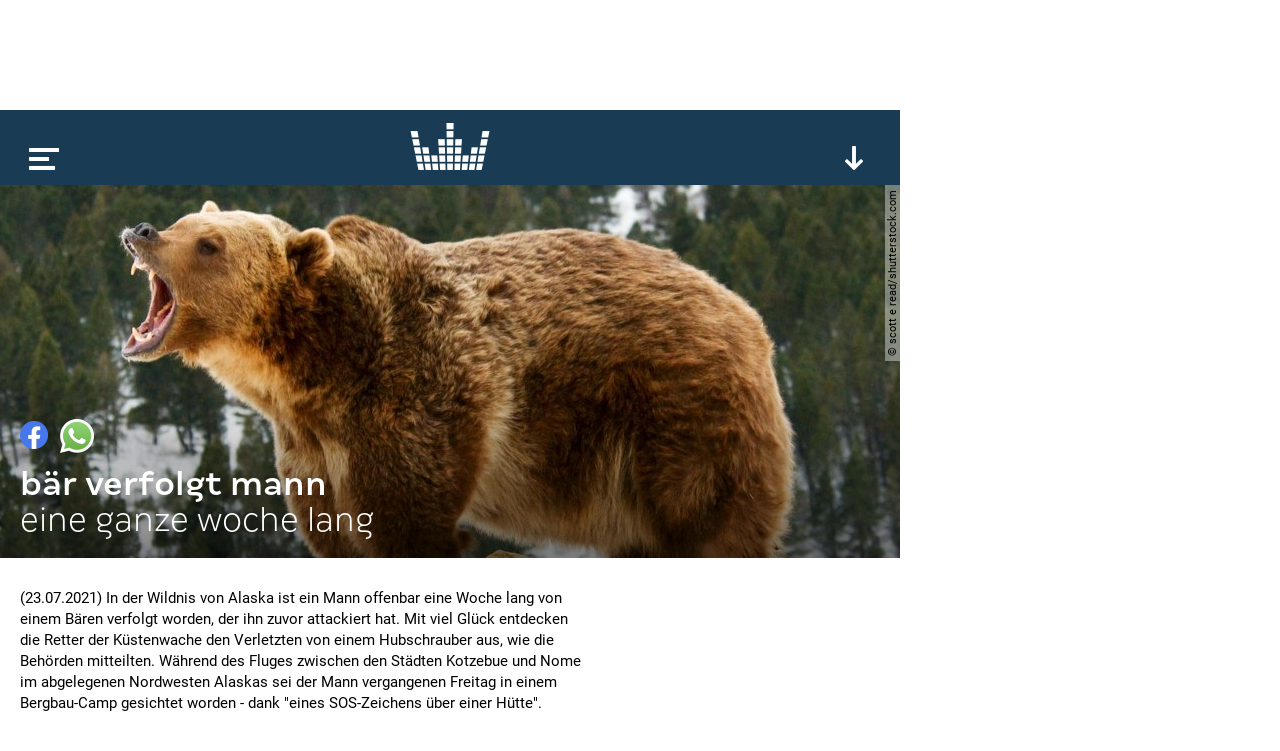

--- FILE ---
content_type: text/html; charset=utf-8
request_url: https://www.google.com/recaptcha/api2/aframe
body_size: 267
content:
<!DOCTYPE HTML><html><head><meta http-equiv="content-type" content="text/html; charset=UTF-8"></head><body><script nonce="_FxVgHLKs-NCf4EjtuytHA">/** Anti-fraud and anti-abuse applications only. See google.com/recaptcha */ try{var clients={'sodar':'https://pagead2.googlesyndication.com/pagead/sodar?'};window.addEventListener("message",function(a){try{if(a.source===window.parent){var b=JSON.parse(a.data);var c=clients[b['id']];if(c){var d=document.createElement('img');d.src=c+b['params']+'&rc='+(localStorage.getItem("rc::a")?sessionStorage.getItem("rc::b"):"");window.document.body.appendChild(d);sessionStorage.setItem("rc::e",parseInt(sessionStorage.getItem("rc::e")||0)+1);localStorage.setItem("rc::h",'1769296618029');}}}catch(b){}});window.parent.postMessage("_grecaptcha_ready", "*");}catch(b){}</script></body></html>